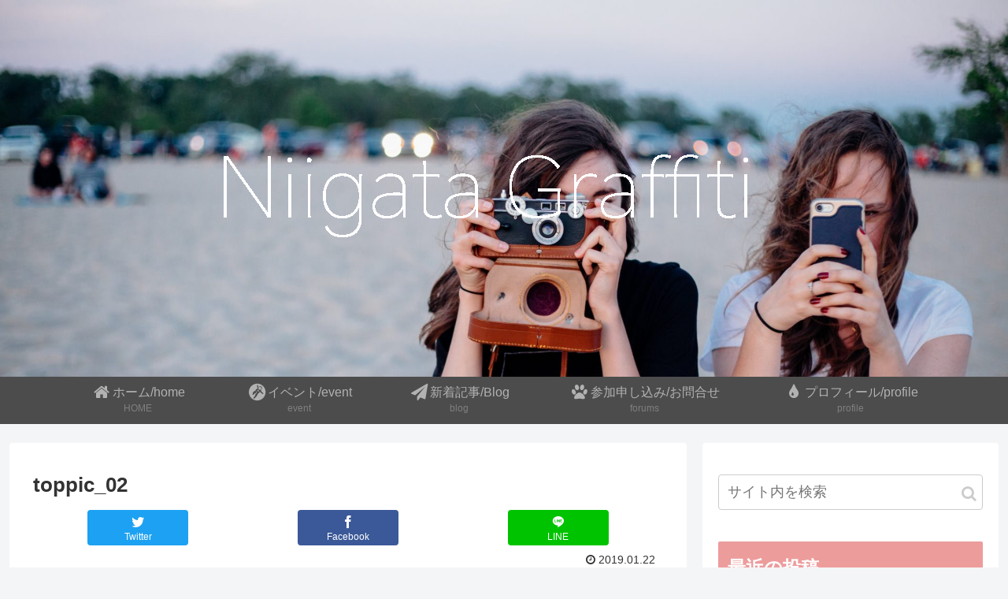

--- FILE ---
content_type: application/javascript
request_url: https://roomie2018.com/wp-content/themes/cocoon-child-master/javascript.js?ver=5.6.16&fver=20200121012648
body_size: 505
content:
//ここに追加したいJavaScript、jQueryを記入してください。
//このJavaScriptファイルは、親テーマのJavaScriptファイルのあとに呼び出されます。
//JavaScriptやjQueryで親テーマのjavascript.jsに加えて関数を記入したい時に使用します。
//
////グローバルメニューを下スクロール時に画面TOPに固定化する
$(function() {
var $win = $(window),
$main = $('main'),
$nav = $('nav'),
navHeight = $nav.outerHeight(),
navPos = $nav.offset().top,
fixedClass = 'is-fixed';

$win.on('load scroll', function() {
var value = $(this).scrollTop();
if ( value > navPos ) {
$nav.addClass(fixedClass);
$main.css('margin-top', navHeight);
} else {
$nav.removeClass(fixedClass);
$main.css('margin-top', '0');
}
});
});
//グローバルメニューを下スクロール時に消す、上スクロール時に表示させる
$(function() {
var startPos = 0;
var $nav = $('nav'),
navPos = $nav.offset().top;
$(window).on('scroll',function(){
var value = $(this).scrollTop();
if ( value >= startPos ) {
if( value >= navPos + 50 ){
$('nav').addClass('hide');
}
} else {
$('nav').removeClass('hide');
}
startPos = value;
});
});